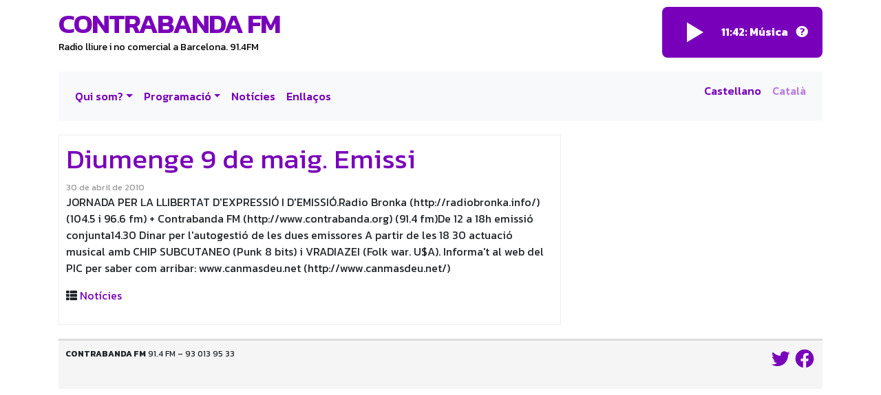

--- FILE ---
content_type: text/css
request_url: https://www.contrabanda.org/wp-content/plugins/contrabanda_plugin-main/build/css/style.css?ver=6.7.4
body_size: 1234
content:
.graella{display:flex;flex-wrap:nowrap;font-size:12px;justify-content:space-between;margin:0;width:100%}.graella__column{display:none;flex-direction:column;flex-wrap:wrap}@media only screen and (min-width:800px){.graella__column{display:flex}}.graella__column--hours{box-sizing:border-box;width:6.25%}.graella__column--day{box-sizing:border-box;width:100%}@media only screen and (min-width:800px){.graella__column--day{width:12.5%}}.graella__block{border:1px solid #000;box-sizing:border-box;display:flex;flex-direction:column;height:30px;padding:8px}@media only screen and (min-width:800px){.graella__block{justify-content:center;padding:0;text-align:center}}.graella__block--heading{background-color:#3b3b3b;text-transform:uppercase}.graella__block--hour{background-color:#3b3b3b;border:none;color:#ddd;justify-content:flex-start}.graella__block--hour:nth-child(2n){border-top:1px solid #000}.graella__block--block{color:#fff;font-weight:700}@media only screen and (min-width:800px){.graella__block--block{font-weight:400}}.graella__block--block a,.graella__block--block a:active,.graella__block--block a:hover,.graella__block--block a:visited{color:#fff!important}.graella__block--musica{background-color:#3b3b3b;color:#6e6e6e;font-weight:400}.graella__block--contrabanda{background-color:blue}.graella__block--directe{background-color:red}.graella__block--podcast{background-color:green}.graella__block--duration-1{height:auto}@media only screen and (min-width:800px){.graella__block--duration-1{height:30px}}.graella__block--duration-2{height:auto}@media only screen and (min-width:800px){.graella__block--duration-2{height:60px}}.graella__block--duration-3{height:auto}@media only screen and (min-width:800px){.graella__block--duration-3{height:90px}}.graella__block--duration-4{height:auto}@media only screen and (min-width:800px){.graella__block--duration-4{height:120px}}.graella__block--duration-5{height:auto}@media only screen and (min-width:800px){.graella__block--duration-5{height:150px}}.graella__block--duration-6{height:auto}@media only screen and (min-width:800px){.graella__block--duration-6{height:180px}}.graella__block--duration-7{height:auto}@media only screen and (min-width:800px){.graella__block--duration-7{height:210px}}.graella__block--duration-8{height:auto}@media only screen and (min-width:800px){.graella__block--duration-8{height:240px}}.graella__block--duration-9{height:auto}@media only screen and (min-width:800px){.graella__block--duration-9{height:270px}}.graella__block--duration-10{height:auto}@media only screen and (min-width:800px){.graella__block--duration-10{height:300px}}.graella__block--duration-11{height:auto}@media only screen and (min-width:800px){.graella__block--duration-11{height:330px}}.graella__block--duration-12{height:auto}@media only screen and (min-width:800px){.graella__block--duration-12{height:360px}}.graella__block--duration-13{height:auto}@media only screen and (min-width:800px){.graella__block--duration-13{height:390px}}.graella__block--duration-14{height:auto}@media only screen and (min-width:800px){.graella__block--duration-14{height:420px}}.graella__block--duration-15{height:auto}@media only screen and (min-width:800px){.graella__block--duration-15{height:450px}}.graella__block--duration-16{height:auto}@media only screen and (min-width:800px){.graella__block--duration-16{height:480px}}.graella__block--duration-17{height:auto}@media only screen and (min-width:800px){.graella__block--duration-17{height:510px}}.graella__block--duration-18{height:auto}@media only screen and (min-width:800px){.graella__block--duration-18{height:540px}}.graella__block--duration-19{height:auto}@media only screen and (min-width:800px){.graella__block--duration-19{height:570px}}.graella__block--duration-20{height:auto}@media only screen and (min-width:800px){.graella__block--duration-20{height:600px}}.graella__block--duration-21{height:auto}@media only screen and (min-width:800px){.graella__block--duration-21{height:630px}}.graella__block--duration-22{height:auto}@media only screen and (min-width:800px){.graella__block--duration-22{height:660px}}.graella__block--duration-23{height:auto}@media only screen and (min-width:800px){.graella__block--duration-23{height:690px}}.graella__block--duration-24{height:auto}@media only screen and (min-width:800px){.graella__block--duration-24{height:720px}}.graella__block--duration-25{height:auto}@media only screen and (min-width:800px){.graella__block--duration-25{height:750px}}.graella__block--duration-26{height:auto}@media only screen and (min-width:800px){.graella__block--duration-26{height:780px}}.graella__block--duration-27{height:auto}@media only screen and (min-width:800px){.graella__block--duration-27{height:810px}}.graella__block--duration-28{height:auto}@media only screen and (min-width:800px){.graella__block--duration-28{height:840px}}.graella__block--duration-29{height:auto}@media only screen and (min-width:800px){.graella__block--duration-29{height:870px}}.graella__block--duration-30{height:auto}@media only screen and (min-width:800px){.graella__block--duration-30{height:900px}}.graella__block--duration-31{height:auto}@media only screen and (min-width:800px){.graella__block--duration-31{height:930px}}.graella__block--duration-32{height:auto}@media only screen and (min-width:800px){.graella__block--duration-32{height:960px}}.graella__block--duration-33{height:auto}@media only screen and (min-width:800px){.graella__block--duration-33{height:990px}}.graella__block--duration-34{height:auto}@media only screen and (min-width:800px){.graella__block--duration-34{height:1020px}}.graella__block--duration-35{height:auto}@media only screen and (min-width:800px){.graella__block--duration-35{height:1050px}}.graella__block--duration-36{height:auto}@media only screen and (min-width:800px){.graella__block--duration-36{height:1080px}}.graella__block--duration-37{height:auto}@media only screen and (min-width:800px){.graella__block--duration-37{height:1110px}}.graella__block--duration-38{height:auto}@media only screen and (min-width:800px){.graella__block--duration-38{height:1140px}}.graella__block--duration-39{height:auto}@media only screen and (min-width:800px){.graella__block--duration-39{height:1170px}}.graella__block--duration-40{height:auto}@media only screen and (min-width:800px){.graella__block--duration-40{height:1200px}}.graella__block--duration-41{height:auto}@media only screen and (min-width:800px){.graella__block--duration-41{height:1230px}}.graella__block--duration-42{height:auto}@media only screen and (min-width:800px){.graella__block--duration-42{height:1260px}}.graella__block--duration-43{height:auto}@media only screen and (min-width:800px){.graella__block--duration-43{height:1290px}}.graella__block--duration-44{height:auto}@media only screen and (min-width:800px){.graella__block--duration-44{height:1320px}}.graella__block--duration-45{height:auto}@media only screen and (min-width:800px){.graella__block--duration-45{height:1350px}}.graella__block--duration-46{height:auto}@media only screen and (min-width:800px){.graella__block--duration-46{height:1380px}}.graella__block--duration-47{height:auto}@media only screen and (min-width:800px){.graella__block--duration-47{height:1410px}}.graella__block--duration-48{height:auto}@media only screen and (min-width:800px){.graella__block--duration-48{height:1440px}}.graella__block-time{color:#fff}@media only screen and (min-width:800px){.graella__block-time{display:none}}.graella__labels{display:flex;justify-content:center;margin-top:32px;padding-left:0}@media only screen and (min-width:800px){.graella__labels{display:none}}.graella__labels.large{display:none}@media only screen and (min-width:800px){.graella__labels.large{display:flex}}.graella__labels li{color:#fff;font-size:12px;font-weight:700;list-style:none;padding:.5rem 1rem}.graella.dijous .graella__column--dijous,.graella.dilluns .graella__column--dilluns,.graella.dimarts .graella__column--dimarts,.graella.dimecres .graella__column--dimecres,.graella.dissabte .graella__column--dissabte,.graella.diumenge .graella__column--diumenge,.graella.divendres .graella__column--divendres{display:flex}.program__metas{background-color:#ddd;border-radius:16px;display:flex;flex-direction:column;margin-bottom:32px;padding:16px}@media only screen and (min-width:1050px){.program__metas{flex-direction:row}}.program__metas a,.program__metas a:active,.program__metas a:hover,.program__metas a:visited{color:inherit}.program__metas p:last-child{margin-bottom:0}.program__thumb{margin-right:32px}.program__schedule p,.program__schedule ul{margin-bottom:0}.program__schedule li{list-style:none}.program__links a:hover{text-decoration:none}.program__podcast strong a{font-weight:500}@media only screen and (min-width:800px){.navigation.nav{display:none}}.navigation__item--button.nav-link{padding:.5rem}.contrabanda-theme .contrabanda-player{align-content:center;border-radius:8px;display:flex;justify-content:space-between;padding:24px 10px}.contrabanda-theme .contrabanda-player__now-playing{color:#fff;font-weight:700}.contrabanda-theme .contrabanda-player__now-playing a,.contrabanda-theme .contrabanda-player__now-playing a:hover{color:#fff!important;font-weight:700}.contrabanda-theme .contrabanda-player__help{font-family:dashicons;font-size:24px;line-height:24px;margin:0 8px}.contrabanda-theme .contrabanda-player__help:hover{text-decoration:none}.contrabanda-theme .contrabanda-player__help:before{color:#fff;content:""}.contrabanda-theme .contrabanda-player__button{background-color:transparent;border:none;color:#fff;font-family:dashicons;font-size:48px;line-height:24px;margin:0 8px}.contrabanda-theme .contrabanda-player__button--play:before{content:""}.contrabanda-theme .contrabanda-player__button--pause:before{content:""}


--- FILE ---
content_type: text/css
request_url: https://www.contrabanda.org/wp-content/themes/contrabanda_theme/build/css/style.css?ver=6.7.4
body_size: 589
content:
@import url(https://fonts.googleapis.com/css2?family=Kanit:wght@300;400;500;600;700&display=swap);
.contrabanda-theme{font-family:Kanit}.contrabanda-theme.orange a,.contrabanda-theme.orange a:hover{color:#ba3800}.contrabanda-theme.orange .navbar-light .navbar-nav .nav-link{color:#ba3800;font-weight:500}.contrabanda-theme.orange .navbar-light .navbar-nav .nav-link:hover{color:#ba3800}.contrabanda-theme.orange .badge-secondary,.contrabanda-theme.orange .contrabanda-player{background-color:#ba3800}.contrabanda-theme.pink a,.contrabanda-theme.pink a:hover{color:#ab0571}.contrabanda-theme.pink .navbar-light .navbar-nav .nav-link{color:#ab0571;font-weight:500}.contrabanda-theme.pink .navbar-light .navbar-nav .nav-link:hover{color:#ab0571}.contrabanda-theme.pink .badge-secondary,.contrabanda-theme.pink .contrabanda-player{background-color:#ab0571}.contrabanda-theme.blue a,.contrabanda-theme.blue a:hover{color:#003c8f}.contrabanda-theme.blue .navbar-light .navbar-nav .nav-link{color:#003c8f;font-weight:500}.contrabanda-theme.blue .navbar-light .navbar-nav .nav-link:hover{color:#003c8f}.contrabanda-theme.blue .badge-secondary,.contrabanda-theme.blue .contrabanda-player{background-color:#003c8f}.contrabanda-theme.green a,.contrabanda-theme.green a:hover{color:#218f00}.contrabanda-theme.green .navbar-light .navbar-nav .nav-link{color:#218f00;font-weight:500}.contrabanda-theme.green .navbar-light .navbar-nav .nav-link:hover{color:#218f00}.contrabanda-theme.green .badge-secondary,.contrabanda-theme.green .contrabanda-player{background-color:#218f00}.contrabanda-theme.red a,.contrabanda-theme.red a:hover{color:#940000}.contrabanda-theme.red .navbar-light .navbar-nav .nav-link{color:#940000;font-weight:500}.contrabanda-theme.red .navbar-light .navbar-nav .nav-link:hover{color:#940000}.contrabanda-theme.red .badge-secondary,.contrabanda-theme.red .contrabanda-player{background-color:#940000}.contrabanda-theme.purple a,.contrabanda-theme.purple a:hover{color:#7900ba}.contrabanda-theme.purple .navbar-light .navbar-nav .nav-link{color:#7900ba;font-weight:500}.contrabanda-theme.purple .navbar-light .navbar-nav .nav-link:hover{color:#7900ba}.contrabanda-theme.purple .badge-secondary,.contrabanda-theme.purple .contrabanda-player{background-color:#7900ba}.contrabanda-theme a,.contrabanda-theme a:hover{color:#333;font-weight:400}.contrabanda-theme .nowplaying{display:flex;font-size:12px;justify-content:space-between;max-width:300px}.contrabanda-theme .site-branding{justify-content:space-between}.contrabanda-theme .site-title{min-width:390px}.contrabanda-theme .site-title-heading{letter-spacing:-2px;text-transform:uppercase}.contrabanda-theme .site-title-heading a,.contrabanda-theme .site-title-heading a:hover{font-weight:600}.contrabanda-theme .site-title .site-description{color:#000}.contrabanda-theme .page-header-top-right{max-width:max-content}.contrabanda-theme .language-chooser{border-top:1px solid #ddd;padding:0}@media only screen and (min-width:992px){.contrabanda-theme .language-chooser{border-top:none;display:flex}}.contrabanda-theme .language-chooser li{border:none;list-style:none;padding:.5rem}.contrabanda-theme .language-chooser li.active{opacity:.5}.contrabanda-theme .language-chooser li a{font-weight:500}.contrabanda-theme .row .card,.contrabanda-theme .row .post{height:100%}.contrabanda-theme .row .card-thumb,.contrabanda-theme .row .post-thumb{background-repeat:no-repeat;background-size:cover;height:300px;width:100%}.contrabanda-theme .last-programs,.contrabanda-theme .link__block{border-top:1px solid #ddd;margin-top:32px;padding-top:32px}.contrabanda-theme .link__block li{list-style:none}


--- FILE ---
content_type: text/css
request_url: https://www.contrabanda.org/wp-content/themes/contrabanda_theme/style.css?ver=1.0.0
body_size: -27
content:
/*
 Theme Name:   Contrabanda Theme
 Theme URI:    https://github.com/contrabanda-fm/contrabanda_theme
 Description:  A child theme for Bootstrap Basic4 wp theme
 Author:       Bacterio 
 Template:     bootstrap-basic4
 Version:      1.0.0
 Text Domain:  contrabanda-theme
*/


--- FILE ---
content_type: text/javascript
request_url: https://www.contrabanda.org/wp-content/plugins/contrabanda_plugin-main/build/js/main.js
body_size: 1427
content:
!function(){"use strict";new class{constructor(){this.clientDetector()}clientDetector=()=>{var s="";if(screen.width){s+=(screen.width?screen.width:"")+" x "+(screen.height?screen.height:"")}var i,e,t,n=navigator.appVersion,a=navigator.userAgent,r=navigator.appName,o=""+parseFloat(navigator.appVersion),d=parseInt(navigator.appVersion,10);-1!=(e=a.indexOf("Opera"))&&(r="Opera",o=a.substring(e+6),-1!=(e=a.indexOf("Version"))&&(o=a.substring(e+8))),-1!=(e=a.indexOf("OPR"))?(r="Opera",o=a.substring(e+4)):-1!=(e=a.indexOf("Edge"))?(r="Microsoft Legacy Edge",o=a.substring(e+5)):-1!=(e=a.indexOf("Edg"))?(r="Microsoft Edge",o=a.substring(e+4)):-1!=(e=a.indexOf("MSIE"))?(r="Microsoft Internet Explorer",o=a.substring(e+5)):-1!=(e=a.indexOf("Chrome"))?(r="Chrome",o=a.substring(e+7)):-1!=(e=a.indexOf("Safari"))?(r="Safari",o=a.substring(e+7),-1!=(e=a.indexOf("Version"))&&(o=a.substring(e+8))):-1!=(e=a.indexOf("Firefox"))?(r="Firefox",o=a.substring(e+8)):-1!=a.indexOf("Trident/")?(r="Microsoft Internet Explorer",o=a.substring(a.indexOf("rv:")+3)):(i=a.lastIndexOf(" ")+1)<(e=a.lastIndexOf("/"))&&(r=a.substring(i,e),o=a.substring(e+1),r.toLowerCase()==r.toUpperCase()&&(r=navigator.appName)),-1!=(t=o.indexOf(";"))&&(o=o.substring(0,t)),-1!=(t=o.indexOf(" "))&&(o=o.substring(0,t)),-1!=(t=o.indexOf(")"))&&(o=o.substring(0,t)),d=parseInt(""+o,10),isNaN(d)&&(o=""+parseFloat(navigator.appVersion),d=parseInt(navigator.appVersion,10));var c=/Mobile|mini|Fennec|Android|iP(ad|od|hone)/.test(n),l=!!navigator.cookieEnabled;void 0!==navigator.cookieEnabled||l||(document.cookie="testcookie",l=-1!=document.cookie.indexOf("testcookie"));var g="-",w=[{s:"Windows 10",r:/(Windows 10.0|Windows NT 10.0)/},{s:"Windows 8.1",r:/(Windows 8.1|Windows NT 6.3)/},{s:"Windows 8",r:/(Windows 8|Windows NT 6.2)/},{s:"Windows 7",r:/(Windows 7|Windows NT 6.1)/},{s:"Windows Vista",r:/Windows NT 6.0/},{s:"Windows Server 2003",r:/Windows NT 5.2/},{s:"Windows XP",r:/(Windows NT 5.1|Windows XP)/},{s:"Windows 2000",r:/(Windows NT 5.0|Windows 2000)/},{s:"Windows ME",r:/(Win 9x 4.90|Windows ME)/},{s:"Windows 98",r:/(Windows 98|Win98)/},{s:"Windows 95",r:/(Windows 95|Win95|Windows_95)/},{s:"Windows NT 4.0",r:/(Windows NT 4.0|WinNT4.0|WinNT|Windows NT)/},{s:"Windows CE",r:/Windows CE/},{s:"Windows 3.11",r:/Win16/},{s:"Android",r:/Android/},{s:"Open BSD",r:/OpenBSD/},{s:"Sun OS",r:/SunOS/},{s:"Chrome OS",r:/CrOS/},{s:"Linux",r:/(Linux|X11(?!.*CrOS))/},{s:"iOS",r:/(iPhone|iPad|iPod)/},{s:"Mac OS X",r:/Mac OS X/},{s:"Mac OS",r:/(Mac OS|MacPPC|MacIntel|Mac_PowerPC|Macintosh)/},{s:"QNX",r:/QNX/},{s:"UNIX",r:/UNIX/},{s:"BeOS",r:/BeOS/},{s:"OS/2",r:/OS\/2/},{s:"Search Bot",r:/(nuhk|Googlebot|Yammybot|Openbot|Slurp|MSNBot|Ask Jeeves\/Teoma|ia_archiver)/}];for(var p in w){var b=w[p];if(b.r.test(a)){g=b.s;break}}var h="-";switch(/Windows/.test(g)&&(h=/Windows (.*)/.exec(g)[1],g="Windows"),g){case"Mac OS":case"Mac OS X":case"Android":h=/(?:Android|Mac OS|Mac OS X|MacPPC|MacIntel|Mac_PowerPC|Macintosh) ([\.\_\d]+)/.exec(a)[1];break;case"iOS":h=(h=/OS (\d+)_(\d+)_?(\d+)?/.exec(n))[1]+"."+h[2]+"."+(0|h[3])}var u="no check";if("undefined"!=typeof swfobject){var O=swfobject.getFlashPlayerVersion();u=O.major>0?O.major+"."+O.minor+" r"+O.release:"-"}window.jscd={screen:s,browser:r,browserVersion:o,browserMajorVersion:d,mobile:c,os:g,osVersion:h,cookies:l,flashVersion:u}}},new class{constructor(){this.tabs=[...document.getElementsByClassName("navigation__item--button")],this.table=document.getElementById("graella"),this.init()}init=()=>{this.tabs.forEach((s=>{s.addEventListener("click",(()=>{const i=s.getAttribute("day-target");this.tabs.forEach((s=>{s.classList.remove("active")})),s.classList.toggle("active"),this.table.className="",this.table.classList.add("graella"),this.table.classList.add(i)}))}))}},new class{constructor(){this.playpause_btn=document.getElementById("contrabanda_playpause"),this.stream_src=this.playpause_btn.getAttribute("data-url"),this.isPlaying=!1,this.contrabandaAudio=new Audio(this.stream_src),this.init()}init=()=>{this.playpause_btn.addEventListener("click",(()=>this.playpauseStream()))};playpauseStream=()=>{jscd.mobile?window.location.href=this.stream_src:this.isPlaying?this.stopStream():this.playStream()};playStream=()=>{this.contrabandaAudio.play(),this.isPlaying=!0,this.toggleClasses()};stopStream=()=>{this.contrabandaAudio.pause(),this.isPlaying=!1,this.toggleClasses()};toggleClasses=()=>{this.playpause_btn.classList.toggle("contrabanda-player__button--play"),this.playpause_btn.classList.toggle("contrabanda-player__button--pause")}}}();